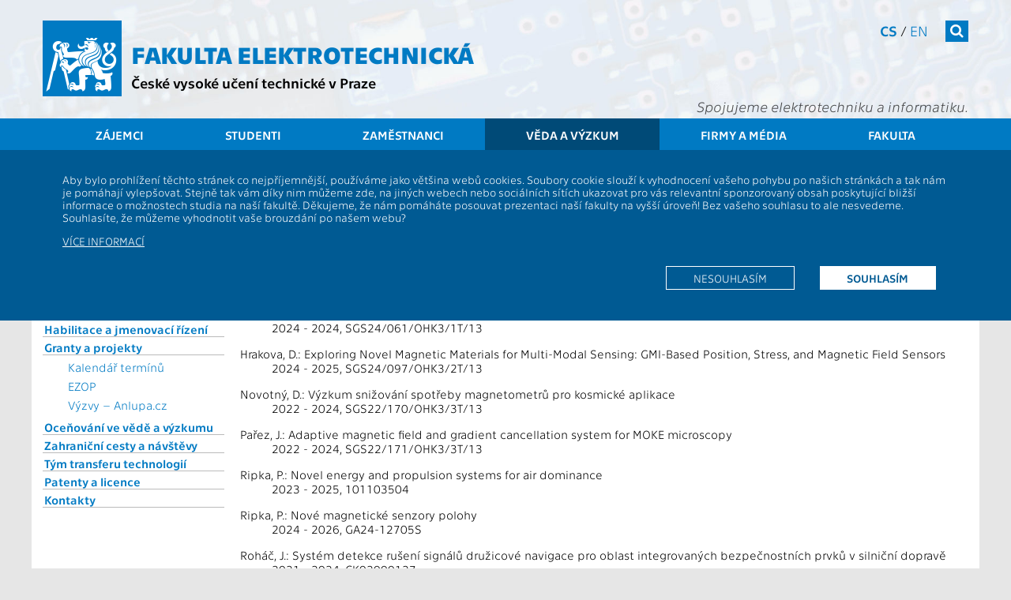

--- FILE ---
content_type: text/html; charset=UTF-8
request_url: https://intranet.fel.cvut.cz/cz/research/13138/grants/2024.html
body_size: 7728
content:
<!-- ?xml version='1.0' encoding='utf-8'? -->
<!DOCTYPE html>
<html xmlns="http://www.w3.org/1999/xhtml" xml:lang="cs" prefix="og: http://ogp.me/ns#">
	<head>
		<meta name="viewport" content="width=device-width, initial-scale=1.0"/>
		
		<meta http-equiv="Content-Language" content="cs"/>
		<meta http-equiv="Content-Type" content="text/html; charset=utf-8"/>
		<meta http-equiv="Cache-Control" content="must-revalidate, post-check=0, pre-check=0"/>
		<meta http-equiv="Pragma" content="public"/>
		<meta http-equiv="Cache-Control" content="no-cache"/>
		<meta http-equiv="Pragma" content="no-cache"/>
		<meta http-equiv="Expires" content="-1"/>
		
		<meta name="copyright" content="2026 &copy; ČVUT FEL"/>
		<meta name="robots" content="index,follow"/>
		<meta name="googlebot" content="index,follow,snippet,archive"/>
<!--
		<meta name="description" content=""/>
-->
		<meta name="keywords" content=""/>
		<meta name="category" content=""/>

		<meta name="pagename" content="13000 / 13138 - Granty - 2024 - ČVUT - Fakulta elektrotechnická" />
		<meta name="language" content="cs" />
		<meta name="format-detection" content="telephone=no" />
		
		
		
		
		<meta property="og:title" content="13000 / 13138 - Granty - 2024" />
		<meta property="og:type" content="website" />
		<meta property="og:url" content="https://fel.cvut.cz/cz/research/13138/grants/2024" />
		<meta property="og:locale" content="cs_CZ" />
		<meta property="og:locale:alternate" content="en_US" />
		<meta property="og:site_name" content="ČVUT - Fakulta elektrotechnická" />
		<meta property="og:description" content="13000 / 13138 - Granty - 2024" />
        <meta name="description" content="13000 / 13138 - Granty - 2024" />
		<meta property="og:image" content="https://intranet.fel.cvut.cz/static/images/fel-ctverec.jpg" />
		

		<!--[if lt IE 9]>
            <script>
                document.createElement('figure');
                document.createElement('figcaption');
            </script>
        <![endif]-->
		

		<link rel="stylesheet" type="text/css" href="https://intranet.fel.cvut.cz/static/css/main.css?1" media="screen"/>
		<link rel="stylesheet" type="text/css" href="https://intranet.fel.cvut.cz/static/css/font-cvut.css" media="screen"/>
		<link rel="stylesheet" type="text/css" href="https://intranet.fel.cvut.cz/static/css/font-awesome.min.css" media="screen"/>
		<link rel="stylesheet" type="text/css" href="https://intranet.fel.cvut.cz/static/css/simplelightbox.css" media="screen"/>
		<link rel="stylesheet" type="text/css" href="https://intranet.fel.cvut.cz/static/css/swiper.min.css" media="screen"/>
<!--		<link rel="stylesheet" type="text/css" href="https://intranet.fel.cvut.cz/static/css/swiper-bundle.min.css" media="screen"/> -->
		<link rel="stylesheet" type="text/css" href="https://intranet.fel.cvut.cz/static/css/fel-custom.css" media="screen"/>
		<link rel="stylesheet" type="text/css" href="https://intranet.fel.cvut.cz/static/css/vnitrek.css" media="screen"/>
		
		<link rel="stylesheet" type="text/css" href="https://intranet.fel.cvut.cz/static/css/print.css?1" media="print"/>
		
		<script type="text/javascript" src="https://intranet.fel.cvut.cz/static/js/fel-trusted-types-policy.js"></script>
		<script type="text/javascript" src="https://intranet.fel.cvut.cz/static/js/jquery-3.7.1.min.js"></script>
<!--		<script type="text/javascript" src="https://intranet.fel.cvut.cz/static/js/jquery.cookie.js"></script> -->
		<script type="text/javascript" src="https://intranet.fel.cvut.cz/static/js/js.cookie.min.js"></script>
		<script type="text/javascript" src="https://intranet.fel.cvut.cz/static/js/swiper.jquery.min.js"></script>
<!--		<script type="text/javascript" src="https://intranet.fel.cvut.cz/static/js/swiper-bundle.min.js"></script>-->
		<script type="text/javascript" src="https://intranet.fel.cvut.cz/static/js/fel.js?1"></script>
		<script type="text/javascript" src="https://intranet.fel.cvut.cz/static/js/toggle.js"></script>
		
		<script type="text/javascript" src="https://helpdesk.cvut.cz/s/c5081046514f6a655f9ad4ac92c30763-T/dv926l/75005/c6a82d2aebabe7f83ca24152a5c0a36e/2.0.24/_/download/batch/com.atlassian.jira.collector.plugin.jira-issue-collector-plugin:issuecollector/com.atlassian.jira.collector.plugin.jira-issue-collector-plugin:issuecollector.js?locale=cs-CZ&collectorId=36a31ec8"></script>
		<script type="text/javascript" src="https://intranet.fel.cvut.cz/static/js/helpdesk.js"></script>
		
		<script type="text/javascript" src="https://intranet.fel.cvut.cz/static/js/simple-lightbox.js"></script>

		
		


		<title>13000 / 13138 - Granty - 2024 - ČVUT - Fakulta elektrotechnická</title>
		
	</head>
	<body class="">
		<header>
			<div>
			    <a class="sr-only sr-only-focusable" href="#maincontent">Přejít na hlavní obsah</a>
			</div>
			<div class="container">
<!--			logo           	- logo-cvut.png							 -->
				<a href="https://intranet.fel.cvut.cz/" class="logo-cvut" title="Homepage"><span class="fa fa-cvut-lion-s"></span></a>
<!--			fakulta elektro - 30px technika bold					 -->
				<h1><a href="https://intranet.fel.cvut.cz/" title="Homepage">Fakulta elektrotechnická</a></h1>
<!--			cvut v Praze   	- 18px technika							 -->
				<h2 class="nonmobile"><a href="https://www.cvut.cz" title="České vysoké učení technické v&nbsp;Praze">České vysoké učení technické v&nbsp;Praze</a></h2>
				<h2 class="mobile"><a href="https://www.cvut.cz" title="ČVUT v&nbsp;Praze">ČVUT v&nbsp;Praze</a></h2>
				<div class="mnav">
					<nav class="fullmenu" role="navigation">
						<div class="container">
							<ul><li><a href="https://intranet.fel.cvut.cz/cz/prestudent">Zájemci</a><ul><li><a href="https://intranet.fel.cvut.cz/cz/prestudent/proc-studovat.html">Proč studovat FEL</a></li><li><a href="https://prihlaska.cvut.cz/apps/kos/prihlaska/">Elektronická přihláška</a></li><li><a href="https://intranet.fel.cvut.cz/cz/prestudent/index.html">O studiu</a></li><li><a href="https://intranet.fel.cvut.cz/cz/prestudent/studium-bakalarske.html">Bakalářské studium</a><ul><li><a href="https://intranet.fel.cvut.cz/cz/prestudent/prijimaci-rizeni-bakalarske.html">Jak se přihlásit</a></li></ul></li><li><a href="https://intranet.fel.cvut.cz/cz/prestudent/studium-magisterske.html">Magisterské studium</a><ul><li><a href="https://intranet.fel.cvut.cz/cz/prestudent/prijimaci-rizeni-magisterske.html">Jak se přihlásit</a></li></ul></li><li><a href="https://intranet.fel.cvut.cz/cz/vv/studium.html">Doktorské studium</a></li><li><a href="https://intranet.fel.cvut.cz/cz/prestudent/dod.html">Den otevřených dveří</a></li><li><a href="https://intranet.fel.cvut.cz/cz/education/bk/">Studijní plány</a></li><li><a href="https://intranet.fel.cvut.cz/cz/education/announce/1209.html">Přestup na fakultu</a></li><li><a href="https://intranet.fel.cvut.cz/cz/mfkurz/kurzy.html">Přípravné kurzy</a></li><li><a href="https://intranet.fel.cvut.cz/cz/prestudent/CZV.html">Celoživotní vzdělávání</a></li><li><a href="https://intranet.fel.cvut.cz/cz/prestudent/aktivity.html">Zájmy, aktivity, spolky</a></li><li><a href="https://intranet.fel.cvut.cz/cz/prestudent/stredoskolske-aktivity.html">Pro středoškoláky</a></li><li><a href="https://intranet.fel.cvut.cz/cz/prestudent/soc.html">Nabídka témat SOČ</a></li><li><a href="https://intranet.fel.cvut.cz/cz/prestudent/kontakty.html">Kontakty</a></li></ul></li><li><a href="https://intranet.fel.cvut.cz/cz/education">Studenti</a><ul><li><a href="https://intranet.fel.cvut.cz/cz/education/souhrn.html">Souhrnné informace</a></li><li><a href="https://intranet.fel.cvut.cz/cz/education/announce/">Vyhlášky a předpisy</a></li><li><a href="https://intranet.fel.cvut.cz/cz/education/forms/">Formuláře</a></li><li><a href="https://intranet.fel.cvut.cz/cz/education/rozvrhy.html">Rozvrhy</a></li><li><a href="https://intranet.fel.cvut.cz/cz/education/harmonogram.html">Časový plán ak. roku</a></li><li><a href="https://intranet.fel.cvut.cz/cz/education/bk/">Studijní plány a předměty</a></li><li><a href="https://intranet.fel.cvut.cz/cz/education/programy.html">Studijní programy</a></li><li><a href="https://intranet.fel.cvut.cz/cz/international/mobilities/">Studium a praxe v zahraničí</a></li><li><a href="https://intranet.fel.cvut.cz/cz/education/podpora-vyuky.html">Podpora výuky</a><ul><li><a href="https://moodle.fel.cvut.cz/">Moodle FEL</a></li><li><a href="https://cw.fel.cvut.cz/wiki/">CourseWare wiki</a></li><li><a href="https://felsight.fel.cvut.cz/">Studijní portál FELSight</a></li><li><a href="https://intranet.fel.cvut.cz/cz/education/semestralni-projekty.html">Semestrální projekty</a></li><li><a href="https://intranet.fel.cvut.cz/cz/education/tymove-projekty.html">Týmové a jiné projekty</a></li><li><a href="https://intranet.fel.cvut.cz/cz/education/videokurzy.html">Videokurzy</a></li><li><a href="https://intranet.fel.cvut.cz/cz/education/studovny-samostudium.html">Učebny pro samostudium</a></li></ul></li><li><a href="https://intranet.fel.cvut.cz/cz/anketa/">Anketa hodnocení výuky</a></li><li><a href="https://intranet.fel.cvut.cz/cz/vv/studium.html">Doktorské studium</a></li><li><a href="https://intranet.fel.cvut.cz/cz/international/">International Office</a></li><li><a href="https://intranet.fel.cvut.cz/cz/user-info/">Počítačové služby</a></li><li><a href="http://knihovna.cvut.cz/">Knihovny</a></li><li><a href="https://intranet.fel.cvut.cz/cz/education/poradenstvi.html">Poradenství</a></li><li><a href="https://intranet.fel.cvut.cz/cz/psps/pracovniprilezitosti.html">Pracovní příležitosti</a></li><li><a href="http://utvs.cvut.cz/">50 sportů</a></li><li><a href="https://www.cvut.cz/cesko-anglicka-terminologie">Česko-anglická terminologie</a></li><li><a href="https://intranet.fel.cvut.cz/cz/education/kontakty.html">Kontakty</a></li></ul></li><li><a href="https://intranet.fel.cvut.cz/cz/staff">Zaměstnanci</a><ul><li><a href="https://intranet.fel.cvut.cz/cz/staff/information-systems.html">Informační systémy</a><ul><li><a href="https://intranet.fel.cvut.cz/cz/staff/kos.html">KOS</a></li><li><a href="http://imap.feld.cvut.cz/">E-MAIL</a></li><li><a href="http://udb.fel.cvut.cz/udb.phtml?setlang=cz">UDB</a></li><li><a href="http://aedo.cvut.cz/">AEDO</a></li><li><a href="https://alfred.feld.cvut.cz/">Alfresco</a></li><li><a href="https://usermap.cvut.cz/?lang=cz">USERMAP</a></li><li><a href="https://pes.cvut.cz/">PES</a></li><li><a href="http://www.fis.cvut.cz/">FIS</a></li><li><a href="http://knihovna.cvut.cz/">Knihovny</a></li><li><a href="https://intranet.fel.cvut.cz/cz/staff/hodnoceni.html">Hodnocení pracovníků</a></li><li><a href="https://bpmpc.feld.cvut.cz/dsfel/app/semesterprojecttopic/index.xhtml">Semestrální projekty</a></li></ul></li><li><a href="https://intranet.fel.cvut.cz/cz/staff/study.html">Studium</a><ul><li><a href="https://intranet.fel.cvut.cz/cz/education/rozvrhy.html">Rozvrhy</a></li><li><a href="https://intranet.fel.cvut.cz/cz/education/harmonogram.html">Časový plán ak. roku</a></li><li><a href="https://intranet.fel.cvut.cz/cz/education/bk/">Studijní plány</a></li><li><a href="https://intranet.fel.cvut.cz/cz/anketa/">Anketa hodnocení výuky</a></li><li><a href="https://intranet.fel.cvut.cz/cz/education/kontakty.html">Studijní oddělení</a></li><li><a href="https://moodle.fel.cvut.cz/">Moodle FEL</a></li></ul></li><li><a href="https://intranet.fel.cvut.cz/cz/research/publication.html">Publikace</a><ul><li><a href="https://intranet.fel.cvut.cz/cz/vv/vvvs/">Komponenta V3S</a></li></ul></li><li><a href="https://intranet.fel.cvut.cz/cz/vv/granty.html">Granty</a><ul><li><a href="https://intranet.fel.cvut.cz/cz/vv/terminy.html">Kalendář termínů</a></li></ul></li><li><a href="https://intranet.fel.cvut.cz/cz/rozvoj/index.html">Předpisy, formuláře a šablony</a><ul><li><a href="https://intranet.fel.cvut.cz/cz/rozvoj/predpisy.html">Předpisy a vyhlášky</a></li><li><a href="https://intranet.fel.cvut.cz/cz/departments/forms.html">Formuláře a šablony</a></li><li><a href="http://procesy.cvut.cz/">Procesní portál</a></li></ul></li><li><a href="https://intranet.fel.cvut.cz/cz/departments/sluzby.html">Služby a infrastruktura</a><ul><li><a href="https://svti.fel.cvut.cz/cz/">ICT služby</a></li><li><a href="https://svti.fel.cvut.cz/cz/services/online-vyuka/">Podpora výuky</a></li><li><a href="https://helpdesk.cvut.cz/">Helpdesk</a></li><li><a href="https://intranet.fel.cvut.cz/cz/staff/kancelarske-potreby.html">Kancelářské potřeby</a></li></ul></li><li><a href="https://intranet.fel.cvut.cz/cz/staff/support.html">Podpora a zaměstnanecké výhody</a></li><li><a href="https://intranet.fel.cvut.cz/cz/misc/kontakty.html">Kontakty, pracoviště, lidé</a><ul><li><a href="https://www.cvut.cz/kontakty">ČVUT</a></li><li><a href="https://intranet.fel.cvut.cz/cz/glance/administrative.html">Děkanát</a></li><li><a href="https://intranet.fel.cvut.cz/cz/departments/pokladna.html">Pokladna</a></li><li><a href="https://intranet.fel.cvut.cz/cz/departments/departments.html">Katedry a pracoviště</a></li><li><a href="https://intranet.fel.cvut.cz/cz/vv/tymy/">Týmy a projekty</a></li><li><a href="http://udb.fel.cvut.cz/udb.phtml?setlang=cz">Lidé</a></li></ul></li><li><a href="http://wayback.webarchiv.cz/wayback/*/http://www.fel.cvut.cz">Archiv stránek</a></li><li><a href="https://www.cvut.cz/eticka-komise">Etický kodex</a></li></ul></li><li class="active" ><a href="https://intranet.fel.cvut.cz/cz/vv">Věda a výzkum</a><ul><li><a href="https://intranet.fel.cvut.cz/cz/vv/prehled.html">Souhrnné informace</a></li><li><a href="https://intranet.fel.cvut.cz/cz/vv/tymy/">Vědecké týmy</a></li><li><a href="https://intranet.fel.cvut.cz/cz/vv/vysledky.html">Vědecké výsledky</a><ul><li><a href="https://intranet.fel.cvut.cz/cz/research/publication.html">Publikace</a></li><li><a href="https://intranet.fel.cvut.cz/cz/vv/vvvs/">Komponenta V3S</a></li><li><a href="https://intranet.fel.cvut.cz/cz/vv/kosmicke-aktivity.html">Kosmické aktivity</a></li><li><a href="https://intranet.fel.cvut.cz/cz/vv/vvvs/kriteriaVVC.html">Kritéria hodnocení VVČ</a></li></ul></li><li><a href="https://intranet.fel.cvut.cz/cz/vv/studium.html">Doktorské studium</a></li><li><a href="https://intranet.fel.cvut.cz/cz/vv/habilitace.html">Habilitace a jmenovací řízení</a></li><li><a href="https://intranet.fel.cvut.cz/cz/vv/granty.html">Granty a projekty</a><ul><li><a href="https://intranet.fel.cvut.cz/cz/vv/terminy.html">Kalendář termínů</a></li><li><a href="https://ezop.cvut.cz/">EZOP</a></li><li><a href="https://www.anlupa.cz/">Výzvy – Anlupa.cz</a></li></ul></li><li><a href="https://intranet.fel.cvut.cz/cz/vv/ocenovani.html">Oceňování ve vědě a výzkumu</a></li><li><a href="https://intranet.fel.cvut.cz/cz/vz/cesty.html">Zahraniční cesty a návštěvy</a></li><li><a href="https://intranet.fel.cvut.cz/cz/vv/transfer-technologii">Tým transferu technologií</a></li><li><a href="https://intranet.fel.cvut.cz/cz/vv/patenty-licence.html">Patenty a licence</a></li><li><a href="https://intranet.fel.cvut.cz/cz/vv/contact.html">Kontakty</a></li></ul></li><li><a href="https://intranet.fel.cvut.cz/cz/vz">Firmy a média</a><ul><li><a href="https://intranet.fel.cvut.cz/cz/vz/spoluprace.html">Spolupráce</a><ul><li><a href="https://intranet.fel.cvut.cz/cz/vz/spoluprace-s-firmami.html">Firmy</a></li><li><a href="https://intranet.fel.cvut.cz/cz/vz/spoluprace/instituce.html">Výzkumné a akademické instituce</a></li><li><a href="https://intranet.fel.cvut.cz/cz/vz/spoluprace/euroteq.html">EuroTeQ</a></li><li><a href="https://intranet.fel.cvut.cz/cz/vz/membership.html">Členství v organizacích</a></li><li><a href="https://intranet.fel.cvut.cz/cz/prestudent/fakultni-skoly.html">Fakultní školy</a></li><li><a href="https://intranet.fel.cvut.cz/cz/vz/absolventi.html">Absolventi</a></li></ul></li><li><a href="https://intranet.fel.cvut.cz/cz/vz/produkty/">Nabídka technologií, produktů a služeb</a></li><li><a href="https://intranet.fel.cvut.cz/cz/vz/sponzorstvi/index.html">Sponzorství a propagace</a><ul><li><a href="https://intranet.fel.cvut.cz/cz/vz/sponzorstvi/sponzori.html">Sponzoři</a></li><li><a href="https://intranet.fel.cvut.cz/cz/vz/sponzorstvi/jak-sponzorovat.html">Jak sponzorovat</a></li><li><a href="https://intranet.fel.cvut.cz/cz/vz/propagace/moznosti.html">Možnosti propagace na FEL</a></li></ul></li><li><a href="https://intranet.fel.cvut.cz/cz/vz/pr.html">PR &amp; Media</a><ul><li><a href="https://intranet.fel.cvut.cz/cz/vz/tiskove-zpravy.html">Tiskové zprávy</a></li><li><a href="https://intranet.fel.cvut.cz/cz/vz/partnerstvi.html">Smluvní PR partneři</a></li><li><a href="http://www.cvut.cz/logo-a-graficky-manual">Grafický manuál</a></li><li><a href="https://intranet.fel.cvut.cz/cz/vz/media/kontakty.html">PR oddělení</a></li></ul></li><li><a href="https://intranet.fel.cvut.cz/cz/vz/prezentace.html">Prezentace</a><ul><li><a href="https://intranet.fel.cvut.cz/cz/vv/tymy/index.html">Vědecké týmy a projekty</a></li><li><a href="https://intranet.fel.cvut.cz/cz/vz/propagace/programy.html">Katedry</a></li><li><a href="https://intranet.fel.cvut.cz/cz/vz/propagace/predmety.html">Propagační předměty</a></li><li><a href="https://intranet.fel.cvut.cz/cz/gallery/">Foto &amp; Video galerie</a></li></ul></li></ul></li><li><a href="https://intranet.fel.cvut.cz/cz/glance">Fakulta</a><ul><li><a href="https://intranet.fel.cvut.cz/cz/misc/kontakty.html">Kontakty</a><ul><li><a href="https://intranet.fel.cvut.cz/cz/glance/position.html">Kde nás najdete</a></li><li><a href="https://intranet.fel.cvut.cz/cz/education/kontakty.html">Studijní oddělení</a></li><li><a href="https://intranet.fel.cvut.cz/cz/glance/management.html">Vedení fakulty</a></li><li><a href="http://udb.fel.cvut.cz/udb.phtml?setlang=cz">Lidé</a></li></ul></li><li><a href="https://intranet.fel.cvut.cz/cz/glance/o-fakulte.html">O fakultě</a><ul><li><a href="https://intranet.fel.cvut.cz/cz/glance/history.html">Historie a poslání</a></li><li><a href="https://intranet.fel.cvut.cz/cz/rozvoj/zpravy.html">Výroční zpráva</a></li><li><a href="https://intranet.fel.cvut.cz/cz/rozvoj/zamer.html">Dlouhodobý záměr</a></li><li><a href="https://intranet.fel.cvut.cz/cz/akreditace/">Akreditace</a></li><li><a href="https://intranet.fel.cvut.cz/cz/glance/zakladni-dokumenty.html">Základní dokumenty</a></li></ul></li><li><a href="https://intranet.fel.cvut.cz/cz/glance/structure.html">Organizační struktura</a><ul><li><a href="https://intranet.fel.cvut.cz/cz/glance/management.html">Vedení fakulty</a></li><li><a href="https://intranet.fel.cvut.cz/cz/senat/">Akademický senát</a></li><li><a href="https://intranet.fel.cvut.cz/cz/glance/council.html">Vědecká rada</a></li><li><a href="https://intranet.fel.cvut.cz/cz/glance/consultant.html">Akademické poradní sbory</a></li><li><a href="https://intranet.fel.cvut.cz/cz/glance/disciplinarni.html">Disciplinární komise</a></li><li><a href="https://intranet.fel.cvut.cz/cz/glance/administrative.html">Děkanát</a></li><li><a href="https://intranet.fel.cvut.cz/cz/glance/temesvar.html">Temešvár</a></li></ul></li><li><a href="https://intranet.fel.cvut.cz/cz/departments/departments.html">Katedry a pracoviště</a></li><li><a href="https://intranet.fel.cvut.cz/cz/deska/index.html">Informační deska</a></li><li><a href="https://www.cvut.cz/ochrana-osobnich-udaju-gdpr">Ochrana osobních údajů</a></li><li><a href="https://intranet.fel.cvut.cz/cz/vz/absolventi.html">Absolventi</a><ul><li><a href="https://intranet.fel.cvut.cz/cz/elektra/">Elektra - Spolek absolventů a přátel</a></li></ul></li><li><a href="https://intranet.fel.cvut.cz/cz/glance/membership.html">Členství v organizacích</a></li></ul></li></ul>
						</div>
					</nav>
<!--			search         	- 18.12px FontAwesome white bg #007ac3	 -->
					<form class="search" action="https://www.google.com/search" method="get">
						<div class="input">
							<label class="noview" for="search-site">Vyhledat</label>
							<input class="q" type="text" name="q" id="search-site"/>
							<input type="hidden" value="fel.cvut.cz" name="sitesearch" />
						</div>
						<button><span  class="fa fa-search"></span></button>
					</form>
<!--			cs/en          	- 14px technika light/regular			 -->
					<nav class="lang" aria-label="Výběr jazyka stránek">
						<a href="https://intranet.fel.cvut.cz/cz/research/13138/grants/2024.html" class="active" title="">cs</a> / <a href="https://intranet.fel.cvut.cz/en/research/13138/grants/2024.html" title="">en</a>
					</nav>
<!--			slogan         	- 20px technika lightitalic				 -->
					<h3>Spojujeme elektrotechniku a&nbsp;informatiku.</h3>
				</div>
<!--			hamburger		- 24px FontAwesome white bg #007ac3		 -->
				<button class="mobile menu-tg"><span class="fa fa-bars"></span></button>
			</div>			
<!--			menu           	- 18px technika white bg bg-menu.png	 -->
			<nav class="topmenu" role="navigation">
				<div class="container">
					<ul><li><a href="https://intranet.fel.cvut.cz/cz/prestudent">Zájemci</a></li><li><a href="https://intranet.fel.cvut.cz/cz/education">Studenti</a></li><li><a href="https://intranet.fel.cvut.cz/cz/staff">Zaměstnanci</a></li><li class="active" ><a href="https://intranet.fel.cvut.cz/cz/vv">Věda a výzkum</a></li><li><a href="https://intranet.fel.cvut.cz/cz/vz">Firmy a média</a></li><li><a href="https://intranet.fel.cvut.cz/cz/glance">Fakulta</a></li></ul>
				</div>
			</nav>
		</header>
			                        <div class="cookie-disclaimer clearafter">
                            <div class="container">
				<p>Aby bylo prohlížení těchto stránek co nejpříjemnější, používáme jako většina webů cookies. Soubory cookie slouží k&nbsp;vyhodnocení vašeho pohybu
			        po našich stránkách a&nbsp;tak nám je pomáhají vylepšovat. Stejně tak vám díky nim můžeme zde, na jiných webech nebo sociálních sítích ukazovat
			        pro vás relevantní sponzorovaný obsah poskytující bližší informace o&nbsp;možnostech studia na naší fakultě. Děkujeme, že nám pomáháte posouvat
			        prezentaci naší fakulty na vyšší úroveň! Bez vašeho souhlasu to ale nesvedeme. Souhlasíte, že můžeme vyhodnotit vaše brouzdání po našem webu?</p> 
			        <p style="text-transform: uppercase;"><a href="/cz/misc/cookie.html">Více informací</a></p>
			        <p class="clearafter">
			        <a href="?tracking_policy=allow" class="more active">Souhlasím</a>
			        <a href="?tracking_policy=reject" class="more">Nesouhlasím</a>
			        </p>
			    </div>
			</div>

		<main role="main">
				<div class="container main">
			<nav class="menu-left nonmobile" role="navigation">
				<a href="#" class="toggle_menu"><span class="fa arrow fa-arrow-up"></span> <span class="fa fa-list"></span></a>
				<ul><li><a href="https://intranet.fel.cvut.cz/cz/vv/prehled.html">Souhrnné informace</a></li><li><a href="https://intranet.fel.cvut.cz/cz/vv/tymy/">Vědecké týmy</a></li><li><a href="https://intranet.fel.cvut.cz/cz/vv/vysledky.html">Vědecké výsledky</a><ul><li><a href="https://intranet.fel.cvut.cz/cz/research/publication.html">Publikace</a></li><li><a href="https://intranet.fel.cvut.cz/cz/vv/vvvs/">Komponenta V3S</a></li><li><a href="https://intranet.fel.cvut.cz/cz/vv/kosmicke-aktivity.html">Kosmické aktivity</a></li><li><a href="https://intranet.fel.cvut.cz/cz/vv/vvvs/kriteriaVVC.html">Kritéria hodnocení VVČ</a></li></ul></li><li><a href="https://intranet.fel.cvut.cz/cz/vv/studium.html">Doktorské studium</a></li><li><a href="https://intranet.fel.cvut.cz/cz/vv/habilitace.html">Habilitace a jmenovací řízení</a></li><li><a href="https://intranet.fel.cvut.cz/cz/vv/granty.html">Granty a projekty</a><ul><li><a href="https://intranet.fel.cvut.cz/cz/vv/terminy.html">Kalendář termínů</a></li><li><a href="https://ezop.cvut.cz/">EZOP</a></li><li><a href="https://www.anlupa.cz/">Výzvy – Anlupa.cz</a></li></ul></li><li><a href="https://intranet.fel.cvut.cz/cz/vv/ocenovani.html">Oceňování ve vědě a výzkumu</a></li><li><a href="https://intranet.fel.cvut.cz/cz/vz/cesty.html">Zahraniční cesty a návštěvy</a></li><li><a href="https://intranet.fel.cvut.cz/cz/vv/transfer-technologii">Tým transferu technologií</a></li><li><a href="https://intranet.fel.cvut.cz/cz/vv/patenty-licence.html">Patenty a licence</a></li><li><a href="https://intranet.fel.cvut.cz/cz/vv/contact.html">Kontakty</a></li></ul>
				
			</nav>
			<nav class="breadcrumb" aria-label="Drobečková navigace">
			<a href="https://www.cvut.cz"><span class="cvut">ČVUT</span></a> <i class="fa fa-angle-right"></i> <a href="https://intranet.fel.cvut.cz/cz/"><span class="fel">FEL</span></a>   <i class="fa fa-angle-right"></i> <a href="https://intranet.fel.cvut.cz/cz/vv">Věda a výzkum</a> <i class="fa fa-angle-right"></i>  <strong>13000 / 13138 - Granty - 2024</strong>
			</nav>
			<section class="content" id="maincontent">
			<div style="float:left; width:100%; ">
				<div class="publikace_head">
  <h1>13000 / 13138 - Granty - 2024</h1>
</div><div class="publikace_body">
  <h1>13000 / 13138 - katedra měření</h1>
  <h2>Projekty podporované granty 2024</h2>
  <dl>
    <dt>Drozd, S.: Přesná časová synchronizace v bezdrátové síti měřicích uzlů pro systémy monitorování stavu konstrukcí</dt>
    <dd>2024 - 2024, SGS24/060/OHK3/1T/13</dd>
  </dl>
  <dl>
    <dt>Fidra, O.: Pokročilé metody pro detekci DC jiskření</dt>
    <dd>2024 - 2024, SGS24/061/OHK3/1T/13</dd>
  </dl>
  <dl>
    <dt>Hrakova, D.: Exploring Novel Magnetic Materials for Multi-Modal Sensing: GMI-Based Position, Stress, and Magnetic Field Sensors</dt>
    <dd>2024 - 2025, SGS24/097/OHK3/2T/13</dd>
  </dl>
  <dl>
    <dt>Novotný, D.: Výzkum snižování spotřeby magnetometrů pro kosmické aplikace</dt>
    <dd>2022 - 2024, SGS22/170/OHK3/3T/13</dd>
  </dl>
  <dl>
    <dt>Pařez, J.: Adaptive magnetic field and gradient cancellation system for MOKE microscopy</dt>
    <dd>2022 - 2024, SGS22/171/OHK3/3T/13</dd>
  </dl>
  <dl>
    <dt>Ripka, P.: Novel energy and propulsion systems for air dominance</dt>
    <dd>2023 - 2025, 101103504</dd>
  </dl>
  <dl>
    <dt>Ripka, P.: Nové magnetické senzory polohy</dt>
    <dd>2024 - 2026, GA24-12705S</dd>
  </dl>
  <dl>
    <dt>Roháč, J.: Systém detekce rušení signálů družicové navigace pro oblast integrovaných bezpečnostních prvků v silniční dopravě</dt>
    <dd>2021 - 2024, CK02000127</dd>
  </dl>
  <dl>
    <dt>Roháč, J.: Monitorování polohy příslušníků složek IZS i během zásahu v rozsáhlých budovách s využitím prvků umělé inteligence</dt>
    <dd>2022 - 2025, VJ02010037</dd>
  </dl>
  <dl>
    <dt>Sedláček, R.: Towards a true 8-digit digitiser</dt>
    <dd>2023 - 2026, </dd>
  </dl>
  <dl>
    <dt>Šmíd, R.: Pokročilá detekce poruch v DC napájecích sítích elektrických letadel</dt>
    <dd>2024 - 2026, CL01000022</dd>
  </dl>
  <dl>
    <dt>Špaček, M.: Kalibrace optické přenosové trasy s využitím technologie White Rabbit</dt>
    <dd>2024 - 2024, SGS24/062/OHK3/1T/13</dd>
  </dl>
</div><div id="small-info">
  <div class="left">Stránka vytvořena 22.01.2026 05:00:01</div>
</div>

			</div>
			</section>
			<div class="responsibility">
				Za obsah odpovídá: <a href="https://udb.fel.cvut.cz/index.phtml?uid=mottlpat&amp;_cmd=Hledat" onclick="window.open(this.href);return(false);">
				RNDr. Patrik Mottl, Ph.D.</a>
			</div>
		</div>
		</main>
		<!-- 
			
			bg #0072bb
			foot 18px technika regular
			
			rss	#f7941d
			fb	#3b5998
			g+	#d14836
			tw	#00aced
			li	#007fb1
			yt	#e62e30
			
			
			bg #005a93
			disc 14px technika light -->
		<footer>
			<div class="container foot">
				<section class="social">
				<h2 class="noview">Sociální sítě</h2>
					<a class="rss" href="/cz/user-info/rss/" title="RSS FEL"><span class="fa fa-rss"></span></a>
					<a class="fb" href="http://www.facebook.com/CVUTFEL" target="_blank" title="Facebook FEL"><span class="fa fa-facebook"></span></a>
					<a class="gp" href="https://www.instagram.com/cvutfelpraha/" target="_blank" title="Instagram FEL"><span class="fa fa-instagram"></span></a>
<!--
					<a class="gp" href="https://plus.google.com/+ČVUTFELPraha" target="_blank" title="Google+ FEL"><span class="fa fa-google-plus"></span></a>
-->
					<a class="tw" href="http://twitter.com/cvutfel/" target="_blank" title="Twitter FEL"><span class="fa fa-twitter"></span></a>
					<a class="li" href="https://www.linkedin.com/edu/school?id=43469" target="_blank" title="LinkedIn FEL"><span class="fa fa-linkedin"></span></a>
					<a class="yt" href="http://www.youtube.com/user/CVUTFEL" target="_blank" title="Youtube FEL"><span class="fa fa-youtube"></span></a>
				</section>
				<section class="links">
				<h2 class="noview">Další odkazy</h2>
				<ul>
					<li><a onclick="window.open(this.href);return(false)" href="https://intranet.fel.cvut.cz/simpleweb/login?domain=intranet.fel.cvut.cz&amp;edit=cz%2Fresearch%2F13138%2Fgrants%2F2024">[E]</a></li>
					<li><a href="/cz/misc/kontakty.html">Kontakt</a></li>
					<li><a href="https://helpdesk.cvut.cz/" id="fel-helpdesk">Technická podpora</a></li>
					<li><a href="/cz/map.html">Mapa stránek</a></li>
				</ul>
				<div style="clear: both;" ></div>
				</section>
			</div>
			
		</footer>
	</body>
</html>